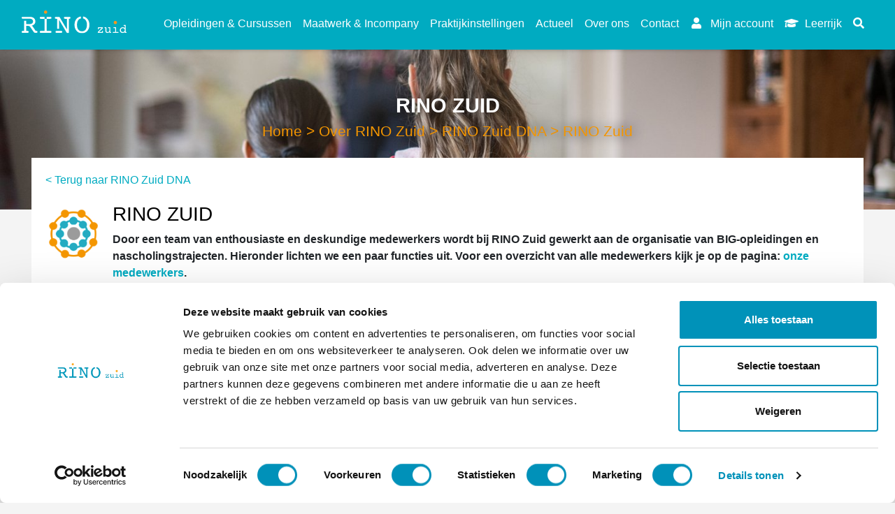

--- FILE ---
content_type: text/html; charset=utf-8
request_url: https://rinozuid.nl/over-rino-zuid/rino-zuid-dna/rino-zuid/
body_size: 7491
content:











<!DOCTYPE html>
<!--[if lt IE 7]>      <html class="no-js lt-ie9 lt-ie8 lt-ie7"> <![endif]-->
<!--[if IE 7]>         <html class="no-js lt-ie9 lt-ie8"> <![endif]-->
<!--[if IE 8]>         <html class="no-js lt-ie9"> <![endif]-->
<!--[if gt IE 8]><!-->
<html class="no-js loading">
<!--<![endif]-->

<head>
  
  
  <base href="/" />
  <style>
    html.loading {
      opacity: 0;
    }
  </style>
  <meta charset="utf-8" />
  <meta http-equiv="X-UA-Compatible" content="IE=edge" />
  <link rel="shortcut icon" href="/static/favicon.ico">
  <title>

    
    RINO Zuid
    
    
    
    - RINO Zuid
    
    
  </title>
  <meta name="description" content="" />
  <meta name="viewport" content="width=device-width, initial-scale=1, shrink-to-fit=no, maximum-scale=1">
  <meta name="referrer" content="strict-origin-when-cross-origin">
  
  <link rel="stylesheet" href="https://maxcdn.bootstrapcdn.com/bootstrap/4.0.0/css/bootstrap.min.css"
    integrity="sha384-Gn5384xqQ1aoWXA+058RXPxPg6fy4IWvTNh0E263XmFcJlSAwiGgFAW/dAiS6JXm" crossorigin="anonymous">
  <script src="https://code.jquery.com/jquery-3.5.1.min.js" crossorigin="anonymous"></script>
  <script src="https://cdnjs.cloudflare.com/ajax/libs/popper.js/1.12.9/umd/popper.min.js"
    integrity="sha384-ApNbgh9B+Y1QKtv3Rn7W3mgPxhU9K/ScQsAP7hUibX39j7fakFPskvXusvfa0b4Q"
    crossorigin="anonymous"></script>
  <script src="https://maxcdn.bootstrapcdn.com/bootstrap/4.0.0/js/bootstrap.min.js"
    integrity="sha384-JZR6Spejh4U02d8jOt6vLEHfe/JQGiRRSQQxSfFWpi1MquVdAyjUar5+76PVCmYl"
    crossorigin="anonymous"></script>
  <link rel="stylesheet" href="https://cdnjs.cloudflare.com/ajax/libs/animate.css/3.7.0/animate.min.css">
  <script src="https://unpkg.com/scrollreveal@4.0.0/dist/scrollreveal.min.js"></script>
  <script src="https://cdn.jsdelivr.net/gh/cferdinandi/smooth-scroll@14/dist/smooth-scroll.polyfills.min.js"></script>
  <link rel="stylesheet" href="/static/css/swiper.css">
  <link href="/static/css/all.css" rel="stylesheet">
  <link href="/static/lib/jquery-ui.min.css" rel="stylesheet">
  <link href="/static/gray.min.css" rel="stylesheet">

  <!-- Google Tag Manager -->
  <script>(function (w, d, s, l, i) {
      w[l] = w[l] || []; w[l].push({
        'gtm.start':
          new Date().getTime(), event: 'gtm.js'
      }); var f = d.getElementsByTagName(s)[0],
        j = d.createElement(s), dl = l != 'dataLayer' ? '&l=' + l : ''; j.async = true; j.src =
          'https://www.googletagmanager.com/gtm.js?id=' + i + dl; f.parentNode.insertBefore(j, f);
    })(window, document, 'script', 'dataLayer', 'GTM-53WK5LT');</script>
  <!-- End Google Tag Manager -->

  
  
  <link rel="stylesheet" href="/static/compiled/bundle.css?1763973473" />
  
  
  
  

</head>

<body class="template-articlepage" ng-app="rino">

  <!-- Google Tag Manager (noscript) -->

  <noscript><iframe src="https://www.googletagmanager.com/ns.html?id=GTM-53WK5LT" height="0" width="0"
      style="display:none;visibility:hidden"></iframe></noscript>
  <!-- End Google Tag Manager (noscript) -->

  <div class="container-header headerimage" style="width: 100vw;">
    <nav class="navbar navbar-expand-xl navbar-light bg-light">
      <div class="container">
        
        <img src="/static/rino-zuid-white.svg" class="d-inline-block align-top img-logo" alt="" style="padding-bottom: 8px;">

        <!-- <button class="navbar-toggler" type="button" data-toggle="collapse" data-target="#navbar" aria-controls="navbarNavAltMarkup" aria-expanded="false" aria-label="Toggle navigation">
              <span class="navbar-toggler-icon"></span>
            </button> -->
        <div class="nav-link" style="padding-right: 0px">
          
          <a class="search-icon-sm hvr-toggle d-xl-none" href="/zoeken/"><i class="fas fa-search"></i></a>
          
          <a class="dropdown-tggl custom-toggler" href="" data-toggle="collapse" data-target="#navbar"
            aria-controls="navbarNavAltMarkup" aria-expanded="false" aria-label="Toggle navigation">
            <div class="white-box"><i class="fas fa-bars mr-1"> </i> Menu</div>
          </a>
        </div>


        
        

<div id="navbar" class="collapse navbar-collapse">
    <div class="navbar-nav ml-auto">

        
        
        <div class="d-md-none"><a class="nav-item nav-link hvr-toggle" style="height: 50px;" href="/rino-zuid-opleidingen/">Opleidingen &amp; Cursussen</a></div>
        <!--
        Oude code voor submenu, nu vervangen door normale menu items hierboven-->
        <div class="d-none d-md-block">
            <li class="nav-item dropdown">
                <a class="nav-link hvr-toggle dropdown-tggl" style="height: 50px;" href="" id="navbarDropdownMenuLinkOpleidingen &amp; Cursussen" data-toggle="dropdown"
                    aria-haspopup="true" aria-expanded="false">
                    Opleidingen &amp; Cursussen
                </a>
                <div class="dropdown-menu" aria-labelledby="navbarDropdownMenuLinkOpleidingen &amp; Cursussen" style="width:305px; margin-top: 0px; border: none; border-bottom-left-radius: 10px; border-bottom-right-radius: 10px;">
                    

<p class="richtext" style="padding-bottom: 0px;">
    <a href="/rino-zuid-opleidingen/" style="font-weight:bold; padding-left:15px; padding-right: 15px; padding-bottom: 8px; padding-top: 8px;">Onze opleidingen</a>
    
    <a href="/rino-zuid-opleidingen/gz-psycholoog/" style="padding-left:15px; padding-right: 15px; padding-bottom: 8px; padding-top: 8px;">Gezondheidszorgpsycholoog</a>
    
    <a href="/rino-zuid-opleidingen/klinisch-psycholoog/" style="padding-left:15px; padding-right: 15px; padding-bottom: 8px; padding-top: 8px;">Klinisch psycholoog</a>
    
    <a href="/rino-zuid-opleidingen/orthopedagoog-generalist/" style="padding-left:15px; padding-right: 15px; padding-bottom: 8px; padding-top: 8px;">Orthopedagoog-generalist</a>
    
    <a href="/rino-zuid-opleidingen/psychotherapeut/" style="padding-left:15px; padding-right: 15px; padding-bottom: 8px; padding-top: 8px;">Psychotherapeut</a>
    
    <a href="/rino-zuid-opleidingen/poh-ggz/" style="padding-left:15px; padding-right: 15px; padding-bottom: 8px; padding-top: 8px;">Praktijkondersteuner huisarts ggz</a>
    
    <a href="/rino-zuid-opleidingen/leergang-mental-health-professional-caribbean/" style="padding-left:15px; padding-right: 15px; padding-bottom: 8px; padding-top: 8px;">Mental Health professional | POH-ggz - Caribbean</a>
    
    <a href="/rino-zuid-opleidingen/aanbod/" style="padding-left:15px; padding-right: 15px; padding-bottom: 8px; padding-top: 8px;">Nascholingsaanbod</a>
    
    <a href="/rino-zuid-opleidingen/herregistratie/" style="padding-left:15px; padding-right: 15px; padding-bottom: 8px; padding-top: 8px;">Herregistratie</a>
    
</p>

                </div>
            </li>
        </div>
        <!---->
        
        
        
        <div class="d-md-none"><a class="nav-item nav-link hvr-toggle" style="height: 50px;" href="/trajecten-op-maat/">Maatwerk &amp; Incompany</a></div>
        <!--
        Oude code voor submenu, nu vervangen door normale menu items hierboven-->
        <div class="d-none d-md-block">
            <li class="nav-item dropdown">
                <a class="nav-link hvr-toggle dropdown-tggl" style="height: 50px;" href="" id="navbarDropdownMenuLinkMaatwerk &amp; Incompany" data-toggle="dropdown"
                    aria-haspopup="true" aria-expanded="false">
                    Maatwerk &amp; Incompany
                </a>
                <div class="dropdown-menu" aria-labelledby="navbarDropdownMenuLinkMaatwerk &amp; Incompany" style="width:305px; margin-top: 0px; border: none; border-bottom-left-radius: 10px; border-bottom-right-radius: 10px;">
                    

<p class="richtext" style="padding-bottom: 0px;">
    <a href="/trajecten-op-maat/" style="font-weight:bold; padding-left:15px; padding-right: 15px; padding-bottom: 8px; padding-top: 8px;">Trajecten op maat</a>
    
    <a href="/trajecten-op-maat/werkwijze/" style="padding-left:15px; padding-right: 15px; padding-bottom: 8px; padding-top: 8px;">Werkwijze maatwerk</a>
    
    <a href="/trajecten-op-maat/referenties/" style="padding-left:15px; padding-right: 15px; padding-bottom: 8px; padding-top: 8px;">Referenties</a>
    
    <a href="/trajecten-op-maat/ontdek-de-e-learnings-van-ggz-ecademy-bij-rino-zuid/" style="padding-left:15px; padding-right: 15px; padding-bottom: 8px; padding-top: 8px;">Ontdek de e-learnings van GGZ Ecademy bij RINO Zuid</a>
    
    <a href="/trajecten-op-maat/samenwerking-markieza/" style="padding-left:15px; padding-right: 15px; padding-bottom: 8px; padding-top: 8px;">Samenwerking Markieza</a>
    
    <a href="/trajecten-op-maat/aanbod-zonmw-gemeenten/" style="padding-left:15px; padding-right: 15px; padding-bottom: 8px; padding-top: 8px;">Samenwerking ZonMw</a>
    
    <a href="/trajecten-op-maat/themas/" style="padding-left:15px; padding-right: 15px; padding-bottom: 8px; padding-top: 8px;">Thema&#x27;s</a>
    
    <a href="/trajecten-op-maat/werkvelden/" style="padding-left:15px; padding-right: 15px; padding-bottom: 8px; padding-top: 8px;">Werkvelden</a>
    
</p>

                </div>
            </li>
        </div>
        <!---->
        
        
        
        <div class="d-md-none"><a class="nav-item nav-link hvr-toggle" style="height: 50px;" href="/praktijkinstellingen/">Praktijkinstellingen</a></div>
        <!--
        Oude code voor submenu, nu vervangen door normale menu items hierboven-->
        <div class="d-none d-md-block">
            <li class="nav-item dropdown">
                <a class="nav-link hvr-toggle dropdown-tggl" style="height: 50px;" href="" id="navbarDropdownMenuLinkPraktijkinstellingen" data-toggle="dropdown"
                    aria-haspopup="true" aria-expanded="false">
                    Praktijkinstellingen
                </a>
                <div class="dropdown-menu" aria-labelledby="navbarDropdownMenuLinkPraktijkinstellingen" style="width:305px; margin-top: 0px; border: none; border-bottom-left-radius: 10px; border-bottom-right-radius: 10px;">
                    

<p class="richtext" style="padding-bottom: 0px;">
    <a href="/praktijkinstellingen/" style="font-weight:bold; padding-left:15px; padding-right: 15px; padding-bottom: 8px; padding-top: 8px;">Informatie voor praktijkinstellingen</a>
    
    <a href="/praktijkinstellingen/erkenning-als-praktijkinstelling/" style="padding-left:15px; padding-right: 15px; padding-bottom: 8px; padding-top: 8px;">Erkenning als praktijkinstelling</a>
    
    <a href="/praktijkinstellingen/eisen/" style="padding-left:15px; padding-right: 15px; padding-bottom: 8px; padding-top: 8px;">Eisen</a>
    
    <a href="/praktijkinstellingen/rollen/" style="padding-left:15px; padding-right: 15px; padding-bottom: 8px; padding-top: 8px;">Rollen</a>
    
    <a href="/praktijkinstellingen/aanvraag-opleidingsplaatsen/" style="padding-left:15px; padding-right: 15px; padding-bottom: 8px; padding-top: 8px;">Aanvraag opleidingsplaatsen</a>
    
    <a href="/praktijkinstellingen/voordracht-kandidaten/" style="padding-left:15px; padding-right: 15px; padding-bottom: 8px; padding-top: 8px;">Voordracht kandidaten</a>
    
    <a href="/praktijkinstellingen/visitaties/" style="padding-left:15px; padding-right: 15px; padding-bottom: 8px; padding-top: 8px;">Visitaties</a>
    
    <a href="/praktijkinstellingen/opleidingssubsidie/" style="padding-left:15px; padding-right: 15px; padding-bottom: 8px; padding-top: 8px;">Opleidingssubsidie</a>
    
    <a href="/praktijkinstellingen/samenwerkingspartners/" style="padding-left:15px; padding-right: 15px; padding-bottom: 8px; padding-top: 8px;">Samenwerkingspartners</a>
    
</p>

                </div>
            </li>
        </div>
        <!---->
        
        
        
        <a class="nav-item nav-link hvr-toggle" style="height: 50px;" href="/actueel/">Actueel</a>
        
        
        
        <div class="d-md-none"><a class="nav-item nav-link hvr-toggle" style="height: 50px;" href="/over-rino-zuid/">Over ons</a></div>
        <!--
        Oude code voor submenu, nu vervangen door normale menu items hierboven-->
        <div class="d-none d-md-block">
            <li class="nav-item dropdown">
                <a class="nav-link hvr-toggle dropdown-tggl" style="height: 50px;" href="" id="navbarDropdownMenuLinkOver ons" data-toggle="dropdown"
                    aria-haspopup="true" aria-expanded="false">
                    Over ons
                </a>
                <div class="dropdown-menu" aria-labelledby="navbarDropdownMenuLinkOver ons" style="width:305px; margin-top: 0px; border: none; border-bottom-left-radius: 10px; border-bottom-right-radius: 10px;">
                    

<p class="richtext" style="padding-bottom: 0px;">
    <a href="/over-rino-zuid/" style="font-weight:bold; padding-left:15px; padding-right: 15px; padding-bottom: 8px; padding-top: 8px;">Over RINO Zuid</a>
    
    <a href="/over-rino-zuid/visie-en-missie/" style="padding-left:15px; padding-right: 15px; padding-bottom: 8px; padding-top: 8px;">Waar we voor staan</a>
    
    <a href="/over-rino-zuid/rino-zuid-dna/" style="padding-left:15px; padding-right: 15px; padding-bottom: 8px; padding-top: 8px;">RINO Zuid DNA</a>
    
    <a href="/over-rino-zuid/algemene-voorwaarden/" style="padding-left:15px; padding-right: 15px; padding-bottom: 8px; padding-top: 8px;">Algemene voorwaarden</a>
    
    <a href="/over-rino-zuid/docent-worden/" style="padding-left:15px; padding-right: 15px; padding-bottom: 8px; padding-top: 8px;">Docent worden</a>
    
    <a href="/over-rino-zuid/examencommissie/" style="padding-left:15px; padding-right: 15px; padding-bottom: 8px; padding-top: 8px;">Examencommissie</a>
    
    <a href="/over-rino-zuid/klachtenregeling/" style="padding-left:15px; padding-right: 15px; padding-bottom: 8px; padding-top: 8px;">Klachtenregeling</a>
    
    <a href="/over-rino-zuid/privacy-policy/" style="padding-left:15px; padding-right: 15px; padding-bottom: 8px; padding-top: 8px;">Privacybeleid</a>
    
    <a href="/over-rino-zuid/vertrouwenspersonen/" style="padding-left:15px; padding-right: 15px; padding-bottom: 8px; padding-top: 8px;">Vertrouwenspersonen</a>
    
    <a href="/over-rino-zuid/veelgestelde-vragen/" style="padding-left:15px; padding-right: 15px; padding-bottom: 8px; padding-top: 8px;">Veelgestelde vragen</a>
    
    <a href="/over-rino-zuid/bestuur/" style="padding-left:15px; padding-right: 15px; padding-bottom: 8px; padding-top: 8px;">Ons bestuur</a>
    
    <a href="/over-rino-zuid/hoofddocenten/" style="padding-left:15px; padding-right: 15px; padding-bottom: 8px; padding-top: 8px;">Onze hoofddocenten</a>
    
    <a href="/over-rino-zuid/hoofdopleiders/" style="padding-left:15px; padding-right: 15px; padding-bottom: 8px; padding-top: 8px;">Onze hoofdopleiders</a>
    
    <a href="/over-rino-zuid/medewerkers/" style="padding-left:15px; padding-right: 15px; padding-bottom: 8px; padding-top: 8px;">Onze medewerkers</a>
    
    <a href="/over-rino-zuid/vacatures/" style="padding-left:15px; padding-right: 15px; padding-bottom: 8px; padding-top: 8px;">Vacatures bij RINO Zuid</a>
    
</p>

                </div>
            </li>
        </div>
        <!---->
        
        
        
        <a class="nav-item nav-link hvr-toggle" style="height: 50px;" href="/contact/">Contact</a>
        
        
        
        
        <a class="nav-item nav-link hvr-toggle" style="height: 50px;" href="/mijn/"> <i class="fas fa-user" style="margin-right: 5px; margin-left: 2px; width: 18px; height: 18px;"></i> Mijn account</a>
        
        <a class="nav-item nav-link hvr-toggle" style="height: 50px; margin-bottom: 20px;" href="https://rinozuid.anewspring.nl/" target="_blank"> 
            <i class="fas fa-graduation-cap" style="margin-right: 5px;"></i> Leerrijk
        </a>
        
        <a class="nav-item nav-link hvr-toggle d-none d-xl-block" href="/zoeken/"> <i style="margin-right: 5px;" class="fas fa-search"></i></a>
        
        
        
    </div>
</div>

      </div>
    </nav>
    
    <div
      class="container header-container header-centered Rino dna page rino-zuid-header rino-zuid-dna-2-header">
      <div class="row row-middle align-items-center" style="height: 100%;">
        <div class="col-sm-12 page-header-title">
          <h1 class="animated fadeIn faster">
            
            RINO Zuid
            
          </h1>
          <h3 class="animated fadeIn delay-1s faster">
            
            
            <div class=”breadcrumb”>
              
              
              
              
              
              
              
              <a class="orangebc" href='/'>Home</a>
              
              
              
              
              
              > <a class="orangebc" href='/over-rino-zuid/'>Over RINO Zuid</a>
              
              
              
              
              
              > <a class="orangebc" href='/over-rino-zuid/rino-zuid-dna/'>RINO Zuid DNA</a>
              
              
              
              > <span class=”active”>RINO Zuid</span>
            </div>
            
            
          </h3>
        </div>
      </div>
      <!-- Overlay -->
      <div class="header-overlay" style="width: 100%;  background-image: url(/media/images/M-179.2e16d0ba.fill-1440x477.jpg); " />
    </div>
    

    
  </div>
  

  <div class="container-fluid container-content">
    


<div class="container">
    <div class="col-sm-12">
        <div class="container text-page" style="background-color: unset">
            <div class="row" style="background-color: #fff; padding: 20px 20px 20px 20px;">
                <div class="col-sm-12 pl-0">
                    <a class="back-text blue-link" href="/over-rino-zuid/rino-zuid-dna/">
                        < Terug naar RINO Zuid DNA</a>
                </div>
            </div>
            
            <div class="container-flex">
                
                 

<div class="row" style="background-color: #fff; padding: 0px 20px 20px 20px;">
  <div class="col-sm-1 pt-1 pl-0 pb-0">
    
    <a href="/over-rino-zuid/rino-zuid-dna/">
    
      <img src="/media/images/dna.original.png" class="image-right w-100" />
      
    </a>
  </div>
  <div class="col-sm-11 px-0">
    
    <h3 class="brackets-header text-left">RINO Zuid</h3>
    
    <div class="body" style="font-weight: 700"><p data-block-key="q5ugh">Door een team van enthousiaste en deskundige medewerkers wordt bij RINO Zuid gewerkt aan de organisatie van BIG-opleidingen en nascholingstrajecten. Hieronder lichten we een paar functies uit. Voor een overzicht van alle medewerkers kijk je op de pagina: <a href="/over-rino-zuid/medewerkers/">onze medewerkers</a>.</p></div>
  </div>
</div>

                
                

<div class="row py-4">
    
    
    <div class="col-sm-6" style="margin: auto">
        
        <div class="row mb-4">
            <div class="col-sm-12 col-lg-12" style="padding: 0px;">
                <div class="white-box-blue-bottom">
                    <h3>Karin Sanders - Opleidingsmentor</h3>
                    <a href="https://youtu.be/kNivAl9whoE" data-fancybox="video">
                        <div style="background-image: url('https://i.ytimg.com/vi/kNivAl9whoE/hqdefault.jpg');"
                            class="module-video-lg grayscale grayscale-fade">
                            <img src="/static/play_button.png" class="hvr-grow" />
                        </div>
                    </a>
                </div>
            </div>
        </div>
        
    </div>
    
    
</div>

                
            </div>
            
            <!-- <div class="row pt-3">
                <div class="col-sm-12">
                    
                </div>
            </div> -->
        </div>
    </div>
</div>



    
  </div>
  </div>

  <div
    class="container-fluid footer-container Rino dna page rino-zuid-footer rino-zuid-dna-2-footer bg-light" style="padding-bottom: 30px;">
    <div class="container">
      <div class="row">
        <div class="col-sm-12 col-md-12 col-lg-12 col-xl-8" style="padding-left: 15px; padding-right: 15px;">
          <div class="row mb-4">
            <div class="col-sm-6 overflow-h">
              <h4>Direct naar</h4>
              <div class="row footer-address">
                <div class="col-12">
                  <p class="richtext">
                    <a href="/aanbod/">Bij- & Nascholing</a> <br />
                    <a href="/rino-zuid-opleidingen/">Opleidingen</a> <br />
                    <a href="/trajecten-op-maat/">Maatwerk & Incompany</a> <br />
                    <a href="/over-rino-zuid/rino-premium/">RINO Premium</a> <br />
                    <a href="/rino-zuid-opleidingen/herregistratie/">Herregistratie</a> <br />
                    <a href="/caribbean/"><button class="button small expand btn btn-default btn-orange hvr-grow mr-0 mt-4">RINO Caribbean</button></a>
                  </p>
                </div>
              </div>
            </div>
            <div class="col-sm-6 overflow-h">
              <h4>Contact</h4>
              <div class="row footer-address">
                <div class="col-12">
                  <p class="richtext">
                    RINO Zuid<br />
                    Postbus 826, 5600 AV Eindhoven<br />
                    <br />
                    <a href="tel:0858902200">085 - 890 2200</a><br />
                    <a href="mailto:opleiding@rinozuid.nl">opleiding@rinozuid.nl</a><br />
                    <a href="mailto:nascholing@rinozuid.nl">nascholing@rinozuid.nl</a><br />
                    <br />
                    <a href="/contact/">Opleidingslocaties</a>
                  </p>
                </div>
              </div>
            </div>
          </div>
        </div>

        <div class="col-sm-12 col-md-12 col-lg-12 col-xl-4" style="padding-left: 15px; padding-right: 15px;">
          <h4 class="hr-after"><span>Wil je niets missen?</span></h4>
          <p>Meld je dan nu aan voor onze nieuwsbrief of volg ons op social media</p>
          <div id="mc_embed_signup">
            <form action="//rinozuid.us3.list-manage.com/subscribe/post?u=6cbf34ef5aca5eedc5bf63936&amp;id=cda6d36c5d"
              method="post" id="mc-embedded-subscribe-form" name="mc-embedded-subscribe-form"
              class="validate ng-pristine ng-valid" target="_blank" novalidate="">
              <div class="form-group row">
                <div class="col-sm-12">
                  <!-- <input type="text" class="form-control" id="inputName1" placeholder="Voornaam*"> -->
                  <div class="mc-field-group">
                    <input type="text" value="" name="VNAAM" class="required form-control" id="mce-VNAAM"
                      placeholder="Voornaam *"
                      style="background-image: url(&quot;[data-uri]&quot;); background-attachment: scroll; background-size: 16px 18px; cursor: auto; background-position: 98% 50%; background-repeat: no-repeat no-repeat;">
                  </div>
                </div>
              </div>
              <div class="form-group row">
                <div class="col-sm-12">
                  <!-- <input type="text" class="form-control" id="inputName2" placeholder="Achternaam*"> -->
                  <div class="mc-field-group">
                    <input type="text" class="form-control" value="" name="ANAAM" class="required" id="mce-ANAAM"
                      placeholder="Achternaam *">
                  </div>
                </div>
              </div>
              <div class="form-group row">
                <div class="col-sm-12">
                  <!-- <input type="email" class="form-control" id="inputEmail1" placeholder="E-mailadres*"> -->
                  <div class="mc-field-group">
                    <input type="email" class="form-control" value="" name="EMAIL" class="required email" id="mce-EMAIL"
                      placeholder="E-mailadres *">
                  </div>
                </div>
              </div>
              
              <div class="form-group row justify-content-end">
                <div class="col-sm-12">
                  <a href="https://nl.linkedin.com/school/rino-zuid/"><span class="fab fa-linkedin-in footer-social-icon" style="padding-left: 8.5px; padding-right: 8.5px; padding-top: 7px; padding-bottom: 7px; border-radius: 5px;"></span></a>
                  <a href="https://www.facebook.com/rinozuid/"><span class="fab fa-facebook-f footer-social-icon" style="padding-left: 11.5px; padding-right: 11.5px; padding-top: 7px; padding-bottom: 7px; border-radius: 5px;"></span></a>
                  <div class="clear" style="margin-top: -40px;">
                    <input type="submit" value="AANMELDEN" name="subscribe" id="mc-embedded-subscribe"
                      class="button small expand btn btn-default btn-orange hvr-grow mr-0 float-right"
                      onclick="ga('send', 'event', 'Strategie 3', 'Inschrijving - Nieuwsbrief', 'Lead generation');">
                  </div>
                </div>
                <!--
                <div class="col-sm-4">
                  <div id="mce-responses" class="clear">
                    <div class="response" id="mce-error-response" style="display:none"></div>
                    <div class="response" id="mce-success-response" style="display:none"></div>
                  </div>
                  <button type="submit" class="btn btn-default btn-orange hvr-grow mr-0 float-right" type="button">VERSTUUR</button>
                  <div style="display: none;"><input type="text" name="b_6cbf34ef5aca5eedc5bf63936_cda6d36c5d"
                      tabindex="-1" value=""></div>
                </div>
                 -->
              </div>
            </form>
          </div>
        </div>

        <div class="row footer-bottom hide-on-mobile">
          <div class="col-sm-4 text-left">
            @ 2026 RINO Zuid
          </div>
          <div class="col-sm-4">

          </div>
          <div class="col-sm-4 text-right disclaimer-fix">
            <a href="/disclaimer">Disclaimer</a> | <a href="/privacy-policy">Privacy Policy</a>
          </div>
        </div>

        <div class="row footer-bottom hide-on-desktop safari_only" style="margin-left: 15px; margin-right: 15px;">
          <div class="text-center">
            @ 2026 RINO Zuid
          </div>
          <div class="text-center">
            <a href="/disclaimer">Disclaimer</a> | <a href="/privacy-policy">Privacy Policy</a>
          </div>
        </div>
      </div>
    </div>
  </div>


  <script>
  // ScrollReveal().reveal('.col-sm-3', { delay: 500 });
  // ScrollReveal().reveal('.col-sm', { delay: 500 });
  // ScrollReveal().reveal('.gallery-img', { delay: 300 });
  // ScrollReveal().reveal('.row', { delay: 300 });
  </script>

  <script>
    var scroll = new SmoothScroll('a[href*="#"]');
  </script>

  <script>
    $(window).scroll(function () {
      $('.navcont').toggleClass('bg-scrolled', $(this).scrollTop() > 10)
    });
    $(document).ready(function () {
      $('.img-logo').click(function () {
        window.location.href = '/';
      });
    });
  </script>

  <script type="text/javascript" src="/static/compiled/bundle.js?1763973473"></script>
  <script type="text/javascript" src="/static/compiled/vendor.js?1763973473"></script>
  <script type="text/javascript" src="/static/lib/jquery-ui.min.js"></script>
  <script type="text/javascript" src="/static/lib/datepicker-nl.js"></script>
  <script type="text/javascript" src="/static/lib/angular-locale_nl-nl.js"></script>
  <script type="text/javascript" src="/static/jquery.gray.min.js"></script>
  <script crossorigin="anonymous" src="https://cdnjs.cloudflare.com/polyfill/v3/polyfill.min.js"></script>
  <script src="https://cdnjs.cloudflare.com/ajax/libs/blueimp-file-upload/10.32.0/js/jquery.fileupload.min.js" integrity="sha512-P7EUiLYW7QUrhYrLgaJ++ok2j2I7Pu0UgGnrpLowujPZicu7mIR0V/Trq+7kl/0nEkp6yNGh8eFJY1JUv3dkPA==" crossorigin="anonymous" referrerpolicy="no-referrer"></script>

  <script>
    $(function () {
      $(".datepicker").datepicker({
        dateFormat: 'dd-mm-yy',
        changeMonth: true,
        changeYear: true,
        yearRange: "-100:+1",
      });
      $(".datepicker").datepicker($.datepicker.regional["nl"])
    });
  </script>

  <script src="/static/js/swiper.js"></script>
  <script>
    $(document).ready(function () {
      var mySwiper = new Swiper('.swiper-home', {
        autoplay: {
          delay: 5000,
        },
        slidesPerView: 'auto',
        pagination: {
          el: '.swiper-pagination',
          clickable: true,
        },
      });
    })
  </script>
  <script>
    var logoSwiper = new Swiper('.swiper-logo', {
      autoplay: {
        delay: 5000,
      },
      slidesPerView: '4',
      observer: true,
      observeParents: true,
      loop: true,
      navigation: {
        nextEl: '.swiper-button-next',
        prevEl: '.swiper-button-prev',
      },
    });
  </script>
  <script>
    $(".richtext-image").each(function () {
      $(this).wrap($('<a/>', {
        href: $(this).attr('src')
      }).attr('data-fancybox', 'gallery'));
    });
  </script>
  

<div class="modal fade" id="popupModal" tabindex="-1" role="dialog" aria-labelledby="popupModalLabel" aria-hidden="true">
    <div class="modal-dialog modal-dialog-centered" role="document">
        <div class="modal-content modal-styling p-2">
            <div class="modal-header border-0">
            <h4 class="hr-after"><span>Wil je niets missen?</span></h4>
                <button type="button" class="close" data-dismiss="modal" aria-label="Close">
                    <span aria-hidden="true">&times;</span>
                </button>
            </div>
            <div class="modal-body">
                <p>Meld je dan nu aan voor onze maandelijkse nieuwsbrief of volg ons op social media.</p>
                <div id="mc_embed_signup">
                    <form action="//rinozuid.us3.list-manage.com/subscribe/post?u=6cbf34ef5aca5eedc5bf63936&amp;id=cda6d36c5d"
                          method="post" id="mc-embedded-subscribe-form" name="mc-embedded-subscribe-form"
                          class="validate ng-pristine ng-valid" target="_blank" novalidate="">
                        <div class="form-group row">
                            <div class="col-sm-12">
                                <!-- <input type="text" class="form-control" id="inputName1" placeholder="Voornaam*"> -->
                                <div class="mc-field-group">
                                    <input type="text" value="" name="VNAAM" class="required form-control" id="mce-VNAAM"
                                           placeholder="Voornaam *"
                                           style="background-image: url(&quot;[data-uri]&quot;); background-attachment: scroll; background-size: 16px 18px; cursor: auto; background-position: 98% 50%; background-repeat: no-repeat no-repeat;">
                                </div>
                            </div>
                        </div>
                        <div class="form-group row">
                            <div class="col-sm-12">
                                <!-- <input type="text" class="form-control" id="inputName2" placeholder="Achternaam*"> -->
                                <div class="mc-field-group">
                                    <input type="text" class="form-control" value="" name="ANAAM" class="required"
                                           id="mce-ANAAM"
                                           placeholder="Achternaam *">
                                </div>
                            </div>
                        </div>
                        <div class="form-group row">
                            <div class="col-sm-12">
                                <!-- <input type="email" class="form-control" id="inputEmail1" placeholder="E-mailadres*"> -->
                                <div class="mc-field-group">
                                    <input type="email" class="form-control" value="" name="EMAIL" class="required email"
                                           id="mce-EMAIL"
                                           placeholder="E-mailadres *">
                                </div>
                            </div>
                        </div>
                        <div class="form-group row justify-content-end">
    
    
    
    
    
    
    
    
                            <div class="col-sm-4">
                                <div id="mce-responses" class="clear">
                                    <div class="response" id="mce-error-response" style="display:none"></div>
                                    <div class="response" id="mce-success-response" style="display:none"></div>
                                </div>
                                <!-- <button type="submit" class="btn btn-default btn-orange hvr-grow mr-0 float-right" type="button">VERSTUUR</button> -->
                                <div style="display: none;"><input type="text" name="b_6cbf34ef5aca5eedc5bf63936_cda6d36c5d"
                                                                   tabindex="-1" value=""></div>
                                <div class="clear">
                                    <input type="submit" value="AANMELDEN" name="subscribe" id="mc-embedded-subscribe"
                                           class="button small expand btn btn-default btn-orange hvr-grow mr-0 float-right"
                                           onclick="ga('send', 'event', 'Strategie 3', 'Inschrijving - Nieuwsbrief', 'Lead generation');">
                                </div>
                            </div>
                        </div>
                    </form>
                </div>
            </div>
        </div>
    </div>
</div>

</body>

</html>


--- FILE ---
content_type: image/svg+xml
request_url: https://rinozuid.nl/static/rino-zuid-white.svg
body_size: 3542
content:
<?xml version="1.0" encoding="utf-8"?>
<!-- Generator: Adobe Illustrator 15.1.0, SVG Export Plug-In . SVG Version: 6.00 Build 0)  -->
<!DOCTYPE svg PUBLIC "-//W3C//DTD SVG 1.1//EN" "http://www.w3.org/Graphics/SVG/1.1/DTD/svg11.dtd">
<svg version="1.1" id="Layer_1" xmlns="http://www.w3.org/2000/svg" xmlns:xlink="http://www.w3.org/1999/xlink" x="0px" y="0px"
	 width="172.953px" height="38.531px" viewBox="0 0 172.953 38.531" enable-background="new 0 0 172.953 38.531"
	 xml:space="preserve">
<path fill="#F8971D" d="M154.507,23.123c1.519,0,2.75-1.231,2.75-2.751s-1.231-2.751-2.75-2.751c-1.521,0-2.752,1.231-2.752,2.751
	S152.988,23.123,154.507,23.123"/>
<path fill="#F8971D" d="M39.458,5.502c1.519,0,2.751-1.231,2.751-2.751S40.977,0,39.458,0s-2.751,1.231-2.751,2.751
	S37.938,5.502,39.458,5.502"/>
<path fill="#FFFFFF" d="M26.031,36.186c0-0.577-0.159-0.983-0.478-1.218c-0.319-0.236-0.904-0.354-1.754-0.354h-0.751L18.47,27.6
	c-0.289-0.426-0.589-0.789-0.9-1.094c-0.311-0.304-0.664-0.568-1.059-0.797c1.913-0.485,3.405-1.354,4.475-2.607
	c1.071-1.252,1.606-2.752,1.606-4.498c0-1.29-0.292-2.497-0.877-3.621c-0.584-1.123-1.385-2.027-2.402-2.71
	c-0.79-0.531-1.758-0.907-2.904-1.127c-1.147-0.22-2.881-0.331-5.204-0.331H1.594c-0.532,0-0.93,0.129-1.196,0.387
	C0.133,11.46,0,11.848,0,12.363c0,0.592,0.167,0.995,0.501,1.207c0.334,0.213,1.07,0.319,2.209,0.319h1.321v0.006h3.53V13.89h4.851
	c2.08,0,3.644,0.387,4.691,1.161c1.048,0.774,1.572,1.929,1.572,3.462c0,1.518-0.535,2.66-1.606,3.428
	c-1.07,0.766-2.668,1.149-4.794,1.149H7.561v-5.611h-3.53v17.136H2.71H1.958c-0.698,0-1.199,0.121-1.503,0.364
	C0.151,35.222,0,35.623,0,36.186c0,0.532,0.137,0.938,0.41,1.218c0.273,0.282,0.668,0.422,1.184,0.422h7.652
	c0.881,0,1.481-0.122,1.799-0.364c0.319-0.241,0.479-0.668,0.479-1.274c0-0.562-0.182-0.964-0.547-1.207
	c-0.364-0.243-0.987-0.364-1.867-0.364H7.561V26.12h3.029c0.956,0,1.727,0.197,2.312,0.592c0.584,0.396,1.324,1.269,2.22,2.619
	l4.373,6.626c0.045,0.062,0.114,0.139,0.205,0.229c0.713,1.093,1.442,1.64,2.186,1.64h2.574c0.516,0,0.907-0.14,1.172-0.422
	C25.898,37.123,26.031,36.719,26.031,36.186"/>
<path fill="#FFFFFF" d="M30.308,34.944c-0.334,0.22-0.501,0.634-0.501,1.241c0,0.547,0.144,0.957,0.432,1.229
	c0.289,0.273,0.706,0.41,1.253,0.41h1.07h13.824c1.169,0,1.917-0.118,2.244-0.353c0.326-0.235,0.489-0.664,0.489-1.287
	c0-0.607-0.163-1.021-0.489-1.241c-0.327-0.22-1.075-0.33-2.244-0.33h-5.147V14.11h-3.53v20.504h-5.147
	C31.393,34.614,30.642,34.725,30.308,34.944 M37.708,10.814h-5.146h-1.024c-0.578,0-1.01,0.134-1.299,0.398
	c-0.288,0.267-0.432,0.681-0.432,1.241c0,0.623,0.174,1.052,0.524,1.287c0.349,0.236,1.093,0.354,2.231,0.354h5.146V10.814z
	 M48.607,13.741c0.342-0.235,0.512-0.664,0.512-1.287c0-0.546-0.14-0.956-0.421-1.229c-0.281-0.273-0.695-0.41-1.241-0.41h-1.071
	h-5.124v3.28h5.124C47.525,14.094,48.265,13.978,48.607,13.741"/>
<path fill="#FFFFFF" d="M56.27,34.944c-0.311,0.22-0.467,0.634-0.467,1.241c0,0.546,0.137,0.956,0.41,1.229
	c0.274,0.272,0.684,0.409,1.23,0.409h1.071h5.693c1.108,0,1.826-0.118,2.152-0.353c0.327-0.236,0.49-0.664,0.49-1.287
	c0-0.562-0.175-0.964-0.524-1.207c-0.349-0.243-0.934-0.365-1.753-0.365h-1.686h-1.161v-0.004h-3.211v0.004h-0.433
	C57.185,34.613,56.581,34.725,56.27,34.944 M80.377,12.455c0-0.547-0.133-0.957-0.399-1.229c-0.265-0.273-0.671-0.41-1.218-0.41
	h-1.093h-5.443c-1.018,0-1.686,0.118-2.004,0.353c-0.319,0.236-0.479,0.665-0.479,1.287c0,0.562,0.186,0.977,0.558,1.241
	c0.372,0.266,0.968,0.399,1.788,0.399h1.617h0.888v17.991L63.114,12.272c-0.38-0.653-0.71-1.06-0.991-1.219
	c-0.281-0.159-0.77-0.239-1.469-0.239h-2.14c-0.304,0-0.76,0.016-1.367,0.046c-0.865,0-1.492,0.125-1.879,0.376
	c-0.387,0.25-0.581,0.656-0.581,1.218c0,0.607,0.224,1.033,0.672,1.275c0.448,0.243,1.31,0.365,2.585,0.365h0.57v16.935h3.211
	V16.007l12.116,20.885c0.41,0.697,0.702,1.089,0.877,1.173c0.174,0.083,0.633,0.125,1.377,0.125c0.744,0,1.219-0.084,1.424-0.25
	c0.205-0.167,0.307-0.471,0.307-0.911V14.095H78.1c0.865,0,1.461-0.122,1.787-0.365C80.214,13.487,80.377,13.062,80.377,12.455"/>
<path fill="#FFFFFF" d="M111.728,24.297c0-4.145-1.154-7.553-3.462-10.226c-1.911-2.212-4.271-3.494-7.067-3.875v3.282
	c1.719,0.362,3.131,1.276,4.232,2.745c1.465,1.951,2.197,4.643,2.197,8.073c0,3.432-0.732,6.123-2.197,8.074
	s-3.473,2.926-6.023,2.926c-2.535,0-4.535-0.975-6-2.926c-1.466-1.951-2.199-4.643-2.199-8.074c0-3.462,0.726-6.159,2.176-8.096
	c1.094-1.46,2.507-2.367,4.234-2.726v-3.281c-2.809,0.375-5.17,1.646-7.07,3.843c-2.293,2.65-3.438,6.07-3.438,10.26
	c0,4.146,1.157,7.555,3.474,10.227c2.314,2.672,5.256,4.008,8.824,4.008c3.6,0,6.553-1.332,8.859-3.997
	S111.728,28.457,111.728,24.297"/>
<path fill="#FFFFFF" d="M133.083,30.938c0.306-0.292,0.533-0.562,0.688-0.81c0.152-0.247,0.229-0.469,0.229-0.666
	c0-0.339-0.119-0.595-0.36-0.768c-0.24-0.173-0.599-0.26-1.073-0.26h-5.441c-0.488,0-0.848,0.066-1.074,0.198
	c-0.227,0.133-0.342,0.338-0.342,0.615v1.73c0,0.271,0.062,0.474,0.186,0.608c0.122,0.138,0.305,0.204,0.549,0.204
	c0.278,0,0.471-0.085,0.575-0.255c0.104-0.169,0.157-0.549,0.157-1.139V29.88h4.853l-5.819,5.81
	c-0.312,0.312-0.51,0.549-0.595,0.712s-0.127,0.336-0.127,0.519c0,0.3,0.099,0.525,0.296,0.683c0.195,0.157,0.484,0.232,0.863,0.232
	h6.154c0.447,0,0.761-0.064,0.937-0.196c0.177-0.134,0.265-0.353,0.265-0.656v-1.689c0-0.271-0.058-0.475-0.172-0.608
	c-0.115-0.138-0.293-0.204-0.529-0.204c-0.278,0-0.471,0.087-0.574,0.26c-0.105,0.173-0.158,0.551-0.158,1.134v0.529h-5.066
	L133.083,30.938"/>
<path fill="#FFFFFF" d="M139.675,29.209c0-0.326-0.047-0.536-0.137-0.631c-0.094-0.095-0.258-0.142-0.494-0.142h-1.537
	c-0.277,0-0.482,0.059-0.614,0.178c-0.133,0.119-0.199,0.297-0.199,0.534c0,0.271,0.085,0.461,0.255,0.57
	c0.17,0.107,0.484,0.161,0.946,0.161h0.213v4.578c0,1.201,0.28,2.099,0.84,2.69c0.56,0.595,1.398,0.891,2.519,0.891
	c0.516,0,1.006-0.093,1.47-0.278c0.465-0.188,1.022-0.531,1.674-1.033v0.691c0,0.129,0.052,0.229,0.153,0.306
	c0.101,0.074,0.244,0.111,0.427,0.111h1.546c0.266,0,0.467-0.062,0.605-0.184c0.139-0.121,0.209-0.305,0.209-0.55
	c0-0.25-0.073-0.431-0.219-0.539c-0.146-0.107-0.387-0.163-0.719-0.163h-0.468v-6.979c0-0.434-0.052-0.707-0.158-0.818
	c-0.104-0.112-0.286-0.168-0.544-0.168h-2.167c-0.284,0-0.491,0.061-0.62,0.183s-0.193,0.312-0.193,0.57
	c0,0.236,0.061,0.412,0.179,0.523s0.312,0.167,0.575,0.167h1.394v4.202c0,0.705-0.263,1.292-0.788,1.76
	c-0.525,0.469-1.158,0.702-1.896,0.702c-0.78,0-1.35-0.196-1.709-0.59s-0.539-1.019-0.539-1.872v-4.872"/>
<path fill="#FFFFFF" d="M155.658,28.853c0-0.129-0.054-0.23-0.158-0.306c-0.104-0.074-0.248-0.111-0.433-0.111h-2.979
	c-0.271,0-0.477,0.059-0.61,0.178c-0.136,0.119-0.204,0.297-0.204,0.534c0,0.238,0.073,0.419,0.219,0.544
	c0.146,0.126,0.358,0.188,0.637,0.188h1.983V36.4h-3.103c-0.285,0-0.499,0.059-0.643,0.174c-0.142,0.115-0.214,0.292-0.214,0.528
	c0,0.245,0.068,0.429,0.204,0.55c0.135,0.122,0.339,0.184,0.609,0.184h7.896c0.318,0,0.537-0.053,0.656-0.157
	c0.118-0.104,0.178-0.297,0.178-0.575c0-0.244-0.062-0.422-0.188-0.534c-0.125-0.111-0.32-0.168-0.584-0.168h-3.268v-7.548"/>
<path fill="#FFFFFF" d="M170.033,33.166c0,0.956-0.304,1.745-0.906,2.365c-0.604,0.621-1.373,0.931-2.309,0.931
	c-0.931,0-1.695-0.298-2.301-0.895c-0.604-0.597-0.904-1.363-0.904-2.299c0-0.997,0.295-1.805,0.885-2.421
	c0.59-0.618,1.363-0.927,2.32-0.927c0.941,0,1.715,0.306,2.312,0.915C169.732,31.447,170.033,32.224,170.033,33.166 M172.953,37.104
	c0-0.244-0.076-0.422-0.226-0.534c-0.147-0.112-0.39-0.168-0.722-0.168h-0.459V24.936c0-0.144-0.045-0.248-0.137-0.315
	s-0.238-0.102-0.443-0.102h-2.084c-0.266,0-0.467,0.061-0.605,0.183c-0.14,0.122-0.208,0.305-0.208,0.549
	c0,0.278,0.086,0.471,0.259,0.575c0.174,0.105,0.555,0.158,1.146,0.158h0.539v3.896c-0.399-0.48-0.878-0.846-1.435-1.094
	c-0.558-0.247-1.185-0.371-1.883-0.371c-1.376,0-2.525,0.467-3.447,1.399c-0.924,0.933-1.385,2.101-1.385,3.505
	c0,1.354,0.434,2.49,1.297,3.402c0.865,0.911,1.938,1.367,3.221,1.367c0.711,0,1.373-0.141,1.983-0.422
	c0.609-0.281,1.119-0.677,1.525-1.186v0.835c0,0.203,0.028,0.34,0.086,0.412c0.06,0.069,0.157,0.104,0.301,0.104h1.964
	c0.217,0,0.391-0.062,0.52-0.191C172.886,37.514,172.953,37.334,172.953,37.104"/>
</svg>
